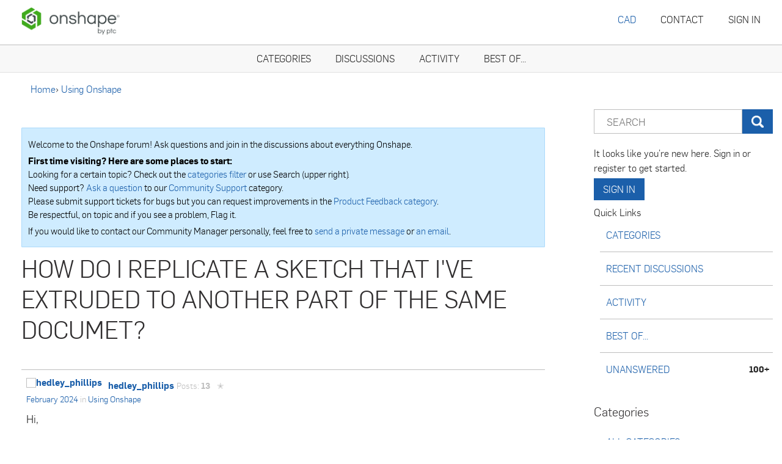

--- FILE ---
content_type: text/css
request_url: https://forum.onshape.com/themes/onshape/design/custom.css?v=6969595c
body_size: 11313
content:
/*!
 * Onshape - Theme for Onshape
 *
 * @author    Becky Van Bussel <becky@vanillaforums.com>
 * @copyright 2014 (c) Becky Van Bussel
 * @license   Proprietary
 *//*!
 *  Font Awesome 4.2.0 by @davegandy - http://fontawesome.io - @fontawesome
 *  License - http://fontawesome.io/license (Font: SIL OFL 1.1, CSS: MIT License)
 */@font-face{font-family:FontAwesome;src:url(fonts/fontawesome-webfont.eot?v=4.2.0);src:url(fonts/fontawesome-webfont.eot?#iefix&v=4.2.0) format("embedded-opentype"),url(fonts/fontawesome-webfont.woff?v=4.2.0) format("woff"),url(fonts/fontawesome-webfont.ttf?v=4.2.0) format("truetype"),url(fonts/fontawesome-webfont.svg?v=4.2.0#fontawesomeregular) format("svg");font-weight:400;font-style:normal}.fa{display:inline-block;font: 14px/1 FontAwesome;font-size:inherit;text-rendering:auto;-webkit-font-smoothing:antialiased;-moz-osx-font-smoothing:grayscale}.fa-lg{font-size:1.33333333em;line-height:.75em;vertical-align:-15%}.fa-2x{font-size:2em}.fa-3x{font-size:3em}.fa-4x{font-size:4em}.fa-5x{font-size:5em}.fa-fw{width:1.28571429em;text-align:center}.fa-ul{padding-left:0;margin-left:2.14285714em;list-style-type:none}.fa-ul>li{position:relative}.fa-li{position:absolute;left:-2.14285714em;width:2.14285714em;top:.14285714em;text-align:center}.fa-li.fa-lg{left:-1.85714286em}.fa-border{padding:.2em .25em .15em;border:.08em solid #eee;border-radius:.1em}.pull-right{float:right}.pull-left{float:left}.fa.pull-left{margin-right:.3em}.fa.pull-right{margin-left:.3em}.fa-spin{-webkit-animation:a 2s infinite linear;animation:a 2s infinite linear}@-webkit-keyframes a{0%{-webkit-transform:rotate(0deg);transform:rotate(0)}to{-webkit-transform:rotate(359deg);transform:rotate(359deg)}}@keyframes a{0%{-webkit-transform:rotate(0deg);transform:rotate(0)}to{-webkit-transform:rotate(359deg);transform:rotate(359deg)}}.fa-rotate-90{filter:progid:DXImageTransform.Microsoft.BasicImage(rotation=1);-webkit-transform:rotate(90deg);transform:rotate(90deg)}.fa-rotate-180{filter:progid:DXImageTransform.Microsoft.BasicImage(rotation=2);-webkit-transform:rotate(180deg);transform:rotate(180deg)}.fa-rotate-270{filter:progid:DXImageTransform.Microsoft.BasicImage(rotation=3);-webkit-transform:rotate(270deg);transform:rotate(270deg)}.fa-flip-horizontal{filter:progid:DXImageTransform.Microsoft.BasicImage(rotation=0,mirror=1);-webkit-transform:scaleX(-1);transform:scaleX(-1)}.fa-flip-vertical{filter:progid:DXImageTransform.Microsoft.BasicImage(rotation=2,mirror=1);-webkit-transform:scaleY(-1);transform:scaleY(-1)}:root .fa-flip-horizontal,:root .fa-flip-vertical,:root .fa-rotate-90,:root .fa-rotate-180,:root .fa-rotate-270{-webkit-filter:none;filter:none}.fa-stack{position:relative;display:inline-block;width:2em;height:2em;line-height:2em;vertical-align:middle}.fa-stack-1x,.fa-stack-2x{position:absolute;left:0;width:100%;text-align:center}.fa-stack-1x{line-height:inherit}.fa-stack-2x{font-size:2em}.fa-inverse{color:#fff}.fa-glass:before{content:"\f000"}.fa-music:before{content:"\f001"}.fa-search:before{content:"\f002"}.fa-envelope-o:before{content:"\f003"}.fa-heart:before{content:"\f004"}.fa-star:before{content:"\f005"}.fa-star-o:before{content:"\f006"}.fa-user:before{content:"\f007"}.fa-film:before{content:"\f008"}.fa-th-large:before{content:"\f009"}.fa-th:before{content:"\f00a"}.fa-th-list:before{content:"\f00b"}.fa-check:before{content:"\f00c"}.fa-close:before,.fa-remove:before,.fa-times:before{content:"\f00d"}.fa-search-plus:before{content:"\f00e"}.fa-search-minus:before{content:"\f010"}.fa-power-off:before{content:"\f011"}.fa-signal:before{content:"\f012"}.fa-cog:before,.fa-gear:before{content:"\f013"}.fa-trash-o:before{content:"\f014"}.fa-home:before{content:"\f015"}.fa-file-o:before{content:"\f016"}.fa-clock-o:before{content:"\f017"}.fa-road:before{content:"\f018"}.fa-download:before{content:"\f019"}.fa-arrow-circle-o-down:before{content:"\f01a"}.fa-arrow-circle-o-up:before{content:"\f01b"}.fa-inbox:before{content:"\f01c"}.fa-play-circle-o:before{content:"\f01d"}.fa-repeat:before,.fa-rotate-right:before{content:"\f01e"}.fa-refresh:before{content:"\f021"}.fa-list-alt:before{content:"\f022"}.fa-lock:before{content:"\f023"}.fa-flag:before{content:"\f024"}.fa-headphones:before{content:"\f025"}.fa-volume-off:before{content:"\f026"}.fa-volume-down:before{content:"\f027"}.fa-volume-up:before{content:"\f028"}.fa-qrcode:before{content:"\f029"}.fa-barcode:before{content:"\f02a"}.fa-tag:before{content:"\f02b"}.fa-tags:before{content:"\f02c"}.fa-book:before{content:"\f02d"}.fa-bookmark:before{content:"\f02e"}.fa-print:before{content:"\f02f"}.fa-camera:before{content:"\f030"}.fa-font:before{content:"\f031"}.fa-bold:before{content:"\f032"}.fa-italic:before{content:"\f033"}.fa-text-height:before{content:"\f034"}.fa-text-width:before{content:"\f035"}.fa-align-left:before{content:"\f036"}.fa-align-center:before{content:"\f037"}.fa-align-right:before{content:"\f038"}.fa-align-justify:before{content:"\f039"}.fa-list:before{content:"\f03a"}.fa-dedent:before,.fa-outdent:before{content:"\f03b"}.fa-indent:before{content:"\f03c"}.fa-video-camera:before{content:"\f03d"}.fa-image:before,.fa-photo:before,.fa-picture-o:before{content:"\f03e"}.fa-pencil:before{content:"\f040"}.fa-map-marker:before{content:"\f041"}.fa-adjust:before{content:"\f042"}.fa-tint:before{content:"\f043"}.fa-edit:before,.fa-pencil-square-o:before{content:"\f044"}.fa-share-square-o:before{content:"\f045"}.fa-check-square-o:before{content:"\f046"}.fa-arrows:before{content:"\f047"}.fa-step-backward:before{content:"\f048"}.fa-fast-backward:before{content:"\f049"}.fa-backward:before{content:"\f04a"}.fa-play:before{content:"\f04b"}.fa-pause:before{content:"\f04c"}.fa-stop:before{content:"\f04d"}.fa-forward:before{content:"\f04e"}.fa-fast-forward:before{content:"\f050"}.fa-step-forward:before{content:"\f051"}.fa-eject:before{content:"\f052"}.fa-chevron-left:before{content:"\f053"}.fa-chevron-right:before{content:"\f054"}.fa-plus-circle:before{content:"\f055"}.fa-minus-circle:before{content:"\f056"}.fa-times-circle:before{content:"\f057"}.fa-check-circle:before{content:"\f058"}.fa-question-circle:before{content:"\f059"}.fa-info-circle:before{content:"\f05a"}.fa-crosshairs:before{content:"\f05b"}.fa-times-circle-o:before{content:"\f05c"}.fa-check-circle-o:before{content:"\f05d"}.fa-ban:before{content:"\f05e"}.fa-arrow-left:before{content:"\f060"}.fa-arrow-right:before{content:"\f061"}.fa-arrow-up:before{content:"\f062"}.fa-arrow-down:before{content:"\f063"}.fa-mail-forward:before,.fa-share:before{content:"\f064"}.fa-expand:before{content:"\f065"}.fa-compress:before{content:"\f066"}.fa-plus:before{content:"\f067"}.fa-minus:before{content:"\f068"}.fa-asterisk:before{content:"\f069"}.fa-exclamation-circle:before{content:"\f06a"}.fa-gift:before{content:"\f06b"}.fa-leaf:before{content:"\f06c"}.fa-fire:before{content:"\f06d"}.fa-eye:before{content:"\f06e"}.fa-eye-slash:before{content:"\f070"}.fa-exclamation-triangle:before,.fa-warning:before{content:"\f071"}.fa-plane:before{content:"\f072"}.fa-calendar:before{content:"\f073"}.fa-random:before{content:"\f074"}.fa-comment:before{content:"\f075"}.fa-magnet:before{content:"\f076"}.fa-chevron-up:before{content:"\f077"}.fa-chevron-down:before{content:"\f078"}.fa-retweet:before{content:"\f079"}.fa-shopping-cart:before{content:"\f07a"}.fa-folder:before{content:"\f07b"}.fa-folder-open:before{content:"\f07c"}.fa-arrows-v:before{content:"\f07d"}.fa-arrows-h:before{content:"\f07e"}.fa-bar-chart-o:before,.fa-bar-chart:before{content:"\f080"}.fa-twitter-square:before{content:"\f081"}.fa-facebook-square:before{content:"\f082"}.fa-camera-retro:before{content:"\f083"}.fa-key:before{content:"\f084"}.fa-cogs:before,.fa-gears:before{content:"\f085"}.fa-comments:before{content:"\f086"}.fa-thumbs-o-up:before{content:"\f087"}.fa-thumbs-o-down:before{content:"\f088"}.fa-star-half:before{content:"\f089"}.fa-heart-o:before{content:"\f08a"}.fa-sign-out:before{content:"\f08b"}.fa-linkedin-square:before{content:"\f08c"}.fa-thumb-tack:before{content:"\f08d"}.fa-external-link:before{content:"\f08e"}.fa-sign-in:before{content:"\f090"}.fa-trophy:before{content:"\f091"}.fa-github-square:before{content:"\f092"}.fa-upload:before{content:"\f093"}.fa-lemon-o:before{content:"\f094"}.fa-phone:before{content:"\f095"}.fa-square-o:before{content:"\f096"}.fa-bookmark-o:before{content:"\f097"}.fa-phone-square:before{content:"\f098"}.fa-twitter:before{content:"\f099"}.fa-facebook:before{content:"\f09a"}.fa-github:before{content:"\f09b"}.fa-unlock:before{content:"\f09c"}.fa-credit-card:before{content:"\f09d"}.fa-rss:before{content:"\f09e"}.fa-hdd-o:before{content:"\f0a0"}.fa-bullhorn:before{content:"\f0a1"}.fa-bell:before{content:"\f0f3"}.fa-certificate:before{content:"\f0a3"}.fa-hand-o-right:before{content:"\f0a4"}.fa-hand-o-left:before{content:"\f0a5"}.fa-hand-o-up:before{content:"\f0a6"}.fa-hand-o-down:before{content:"\f0a7"}.fa-arrow-circle-left:before{content:"\f0a8"}.fa-arrow-circle-right:before{content:"\f0a9"}.fa-arrow-circle-up:before{content:"\f0aa"}.fa-arrow-circle-down:before{content:"\f0ab"}.fa-globe:before{content:"\f0ac"}.fa-wrench:before{content:"\f0ad"}.fa-tasks:before{content:"\f0ae"}.fa-filter:before{content:"\f0b0"}.fa-briefcase:before{content:"\f0b1"}.fa-arrows-alt:before{content:"\f0b2"}.fa-group:before,.fa-users:before{content:"\f0c0"}.fa-chain:before,.fa-link:before{content:"\f0c1"}.fa-cloud:before{content:"\f0c2"}.fa-flask:before{content:"\f0c3"}.fa-cut:before,.fa-scissors:before{content:"\f0c4"}.fa-copy:before,.fa-files-o:before{content:"\f0c5"}.fa-paperclip:before{content:"\f0c6"}.fa-floppy-o:before,.fa-save:before{content:"\f0c7"}.fa-square:before{content:"\f0c8"}.fa-bars:before,.fa-navicon:before,.fa-reorder:before{content:"\f0c9"}.fa-list-ul:before{content:"\f0ca"}.fa-list-ol:before{content:"\f0cb"}.fa-strikethrough:before{content:"\f0cc"}.fa-underline:before{content:"\f0cd"}.fa-table:before{content:"\f0ce"}.fa-magic:before{content:"\f0d0"}.fa-truck:before{content:"\f0d1"}.fa-pinterest:before{content:"\f0d2"}.fa-pinterest-square:before{content:"\f0d3"}.fa-google-plus-square:before{content:"\f0d4"}.fa-google-plus:before{content:"\f0d5"}.fa-money:before{content:"\f0d6"}.fa-caret-down:before{content:"\f0d7"}.fa-caret-up:before{content:"\f0d8"}.fa-caret-left:before{content:"\f0d9"}.fa-caret-right:before{content:"\f0da"}.fa-columns:before{content:"\f0db"}.fa-sort:before,.fa-unsorted:before{content:"\f0dc"}.fa-sort-desc:before,.fa-sort-down:before{content:"\f0dd"}.fa-sort-asc:before,.fa-sort-up:before{content:"\f0de"}.fa-envelope:before{content:"\f0e0"}.fa-linkedin:before{content:"\f0e1"}.fa-rotate-left:before,.fa-undo:before{content:"\f0e2"}.fa-gavel:before,.fa-legal:before{content:"\f0e3"}.fa-dashboard:before,.fa-tachometer:before{content:"\f0e4"}.fa-comment-o:before{content:"\f0e5"}.fa-comments-o:before{content:"\f0e6"}.fa-bolt:before,.fa-flash:before{content:"\f0e7"}.fa-sitemap:before{content:"\f0e8"}.fa-umbrella:before{content:"\f0e9"}.fa-clipboard:before,.fa-paste:before{content:"\f0ea"}.fa-lightbulb-o:before{content:"\f0eb"}.fa-exchange:before{content:"\f0ec"}.fa-cloud-download:before{content:"\f0ed"}.fa-cloud-upload:before{content:"\f0ee"}.fa-user-md:before{content:"\f0f0"}.fa-stethoscope:before{content:"\f0f1"}.fa-suitcase:before{content:"\f0f2"}.fa-bell-o:before{content:"\f0a2"}.fa-coffee:before{content:"\f0f4"}.fa-cutlery:before{content:"\f0f5"}.fa-file-text-o:before{content:"\f0f6"}.fa-building-o:before{content:"\f0f7"}.fa-hospital-o:before{content:"\f0f8"}.fa-ambulance:before{content:"\f0f9"}.fa-medkit:before{content:"\f0fa"}.fa-fighter-jet:before{content:"\f0fb"}.fa-beer:before{content:"\f0fc"}.fa-h-square:before{content:"\f0fd"}.fa-plus-square:before{content:"\f0fe"}.fa-angle-double-left:before{content:"\f100"}.fa-angle-double-right:before{content:"\f101"}.fa-angle-double-up:before{content:"\f102"}.fa-angle-double-down:before{content:"\f103"}.fa-angle-left:before{content:"\f104"}.fa-angle-right:before{content:"\f105"}.fa-angle-up:before{content:"\f106"}.fa-angle-down:before{content:"\f107"}.fa-desktop:before{content:"\f108"}.fa-laptop:before{content:"\f109"}.fa-tablet:before{content:"\f10a"}.fa-mobile-phone:before,.fa-mobile:before{content:"\f10b"}.fa-circle-o:before{content:"\f10c"}.fa-quote-left:before{content:"\f10d"}.fa-quote-right:before{content:"\f10e"}.fa-spinner:before{content:"\f110"}.fa-circle:before{content:"\f111"}.fa-mail-reply:before,.fa-reply:before{content:"\f112"}.fa-github-alt:before{content:"\f113"}.fa-folder-o:before{content:"\f114"}.fa-folder-open-o:before{content:"\f115"}.fa-smile-o:before{content:"\f118"}.fa-frown-o:before{content:"\f119"}.fa-meh-o:before{content:"\f11a"}.fa-gamepad:before{content:"\f11b"}.fa-keyboard-o:before{content:"\f11c"}.fa-flag-o:before{content:"\f11d"}.fa-flag-checkered:before{content:"\f11e"}.fa-terminal:before{content:"\f120"}.fa-code:before{content:"\f121"}.fa-mail-reply-all:before,.fa-reply-all:before{content:"\f122"}.fa-star-half-empty:before,.fa-star-half-full:before,.fa-star-half-o:before{content:"\f123"}.fa-location-arrow:before{content:"\f124"}.fa-crop:before{content:"\f125"}.fa-code-fork:before{content:"\f126"}.fa-chain-broken:before,.fa-unlink:before{content:"\f127"}.fa-question:before{content:"\f128"}.fa-info:before{content:"\f129"}.fa-exclamation:before{content:"\f12a"}.fa-superscript:before{content:"\f12b"}.fa-subscript:before{content:"\f12c"}.fa-eraser:before{content:"\f12d"}.fa-puzzle-piece:before{content:"\f12e"}.fa-microphone:before{content:"\f130"}.fa-microphone-slash:before{content:"\f131"}.fa-shield:before{content:"\f132"}.fa-calendar-o:before{content:"\f133"}.fa-fire-extinguisher:before{content:"\f134"}.fa-rocket:before{content:"\f135"}.fa-maxcdn:before{content:"\f136"}.fa-chevron-circle-left:before{content:"\f137"}.fa-chevron-circle-right:before{content:"\f138"}.fa-chevron-circle-up:before{content:"\f139"}.fa-chevron-circle-down:before{content:"\f13a"}.fa-html5:before{content:"\f13b"}.fa-css3:before{content:"\f13c"}.fa-anchor:before{content:"\f13d"}.fa-unlock-alt:before{content:"\f13e"}.fa-bullseye:before{content:"\f140"}.fa-ellipsis-h:before{content:"\f141"}.fa-ellipsis-v:before{content:"\f142"}.fa-rss-square:before{content:"\f143"}.fa-play-circle:before{content:"\f144"}.fa-ticket:before{content:"\f145"}.fa-minus-square:before{content:"\f146"}.fa-minus-square-o:before{content:"\f147"}.fa-level-up:before{content:"\f148"}.fa-level-down:before{content:"\f149"}.fa-check-square:before{content:"\f14a"}.fa-pencil-square:before{content:"\f14b"}.fa-external-link-square:before{content:"\f14c"}.fa-share-square:before{content:"\f14d"}.fa-compass:before{content:"\f14e"}.fa-caret-square-o-down:before,.fa-toggle-down:before{content:"\f150"}.fa-caret-square-o-up:before,.fa-toggle-up:before{content:"\f151"}.fa-caret-square-o-right:before,.fa-toggle-right:before{content:"\f152"}.fa-eur:before,.fa-euro:before{content:"\f153"}.fa-gbp:before{content:"\f154"}.fa-dollar:before,.fa-usd:before{content:"\f155"}.fa-inr:before,.fa-rupee:before{content:"\f156"}.fa-cny:before,.fa-jpy:before,.fa-rmb:before,.fa-yen:before{content:"\f157"}.fa-rouble:before,.fa-rub:before,.fa-ruble:before{content:"\f158"}.fa-krw:before,.fa-won:before{content:"\f159"}.fa-bitcoin:before,.fa-btc:before{content:"\f15a"}.fa-file:before{content:"\f15b"}.fa-file-text:before{content:"\f15c"}.fa-sort-alpha-asc:before{content:"\f15d"}.fa-sort-alpha-desc:before{content:"\f15e"}.fa-sort-amount-asc:before{content:"\f160"}.fa-sort-amount-desc:before{content:"\f161"}.fa-sort-numeric-asc:before{content:"\f162"}.fa-sort-numeric-desc:before{content:"\f163"}.fa-thumbs-up:before{content:"\f164"}.fa-thumbs-down:before{content:"\f165"}.fa-youtube-square:before{content:"\f166"}.fa-youtube:before{content:"\f167"}.fa-xing:before{content:"\f168"}.fa-xing-square:before{content:"\f169"}.fa-youtube-play:before{content:"\f16a"}.fa-dropbox:before{content:"\f16b"}.fa-stack-overflow:before{content:"\f16c"}.fa-instagram:before{content:"\f16d"}.fa-flickr:before{content:"\f16e"}.fa-adn:before{content:"\f170"}.fa-bitbucket:before{content:"\f171"}.fa-bitbucket-square:before{content:"\f172"}.fa-tumblr:before{content:"\f173"}.fa-tumblr-square:before{content:"\f174"}.fa-long-arrow-down:before{content:"\f175"}.fa-long-arrow-up:before{content:"\f176"}.fa-long-arrow-left:before{content:"\f177"}.fa-long-arrow-right:before{content:"\f178"}.fa-apple:before{content:"\f179"}.fa-windows:before{content:"\f17a"}.fa-android:before{content:"\f17b"}.fa-linux:before{content:"\f17c"}.fa-dribbble:before{content:"\f17d"}.fa-skype:before{content:"\f17e"}.fa-foursquare:before{content:"\f180"}.fa-trello:before{content:"\f181"}.fa-female:before{content:"\f182"}.fa-male:before{content:"\f183"}.fa-gittip:before{content:"\f184"}.fa-sun-o:before{content:"\f185"}.fa-moon-o:before{content:"\f186"}.fa-archive:before{content:"\f187"}.fa-bug:before{content:"\f188"}.fa-vk:before{content:"\f189"}.fa-weibo:before{content:"\f18a"}.fa-renren:before{content:"\f18b"}.fa-pagelines:before{content:"\f18c"}.fa-stack-exchange:before{content:"\f18d"}.fa-arrow-circle-o-right:before{content:"\f18e"}.fa-arrow-circle-o-left:before{content:"\f190"}.fa-caret-square-o-left:before,.fa-toggle-left:before{content:"\f191"}.fa-dot-circle-o:before{content:"\f192"}.fa-wheelchair:before{content:"\f193"}.fa-vimeo-square:before{content:"\f194"}.fa-try:before,.fa-turkish-lira:before{content:"\f195"}.fa-plus-square-o:before{content:"\f196"}.fa-space-shuttle:before{content:"\f197"}.fa-slack:before{content:"\f198"}.fa-envelope-square:before{content:"\f199"}.fa-wordpress:before{content:"\f19a"}.fa-openid:before{content:"\f19b"}.fa-bank:before,.fa-institution:before,.fa-university:before{content:"\f19c"}.fa-graduation-cap:before,.fa-mortar-board:before{content:"\f19d"}.fa-yahoo:before{content:"\f19e"}.fa-google:before{content:"\f1a0"}.fa-reddit:before{content:"\f1a1"}.fa-reddit-square:before{content:"\f1a2"}.fa-stumbleupon-circle:before{content:"\f1a3"}.fa-stumbleupon:before{content:"\f1a4"}.fa-delicious:before{content:"\f1a5"}.fa-digg:before{content:"\f1a6"}.fa-pied-piper:before{content:"\f1a7"}.fa-pied-piper-alt:before{content:"\f1a8"}.fa-drupal:before{content:"\f1a9"}.fa-joomla:before{content:"\f1aa"}.fa-language:before{content:"\f1ab"}.fa-fax:before{content:"\f1ac"}.fa-building:before{content:"\f1ad"}.fa-child:before{content:"\f1ae"}.fa-paw:before{content:"\f1b0"}.fa-spoon:before{content:"\f1b1"}.fa-cube:before{content:"\f1b2"}.fa-cubes:before{content:"\f1b3"}.fa-behance:before{content:"\f1b4"}.fa-behance-square:before{content:"\f1b5"}.fa-steam:before{content:"\f1b6"}.fa-steam-square:before{content:"\f1b7"}.fa-recycle:before{content:"\f1b8"}.fa-automobile:before,.fa-car:before{content:"\f1b9"}.fa-cab:before,.fa-taxi:before{content:"\f1ba"}.fa-tree:before{content:"\f1bb"}.fa-spotify:before{content:"\f1bc"}.fa-deviantart:before{content:"\f1bd"}.fa-soundcloud:before{content:"\f1be"}.fa-database:before{content:"\f1c0"}.fa-file-pdf-o:before{content:"\f1c1"}.fa-file-word-o:before{content:"\f1c2"}.fa-file-excel-o:before{content:"\f1c3"}.fa-file-powerpoint-o:before{content:"\f1c4"}.fa-file-image-o:before,.fa-file-photo-o:before,.fa-file-picture-o:before{content:"\f1c5"}.fa-file-archive-o:before,.fa-file-zip-o:before{content:"\f1c6"}.fa-file-audio-o:before,.fa-file-sound-o:before{content:"\f1c7"}.fa-file-movie-o:before,.fa-file-video-o:before{content:"\f1c8"}.fa-file-code-o:before{content:"\f1c9"}.fa-vine:before{content:"\f1ca"}.fa-codepen:before{content:"\f1cb"}.fa-jsfiddle:before{content:"\f1cc"}.fa-life-bouy:before,.fa-life-buoy:before,.fa-life-ring:before,.fa-life-saver:before,.fa-support:before{content:"\f1cd"}.fa-circle-o-notch:before{content:"\f1ce"}.fa-ra:before,.fa-rebel:before{content:"\f1d0"}.fa-empire:before,.fa-ge:before{content:"\f1d1"}.fa-git-square:before{content:"\f1d2"}.fa-git:before{content:"\f1d3"}.fa-hacker-news:before{content:"\f1d4"}.fa-tencent-weibo:before{content:"\f1d5"}.fa-qq:before{content:"\f1d6"}.fa-wechat:before,.fa-weixin:before{content:"\f1d7"}.fa-paper-plane:before,.fa-send:before{content:"\f1d8"}.fa-paper-plane-o:before,.fa-send-o:before{content:"\f1d9"}.fa-history:before{content:"\f1da"}.fa-circle-thin:before{content:"\f1db"}.fa-header:before{content:"\f1dc"}.fa-paragraph:before{content:"\f1dd"}.fa-sliders:before{content:"\f1de"}.fa-share-alt:before{content:"\f1e0"}.fa-share-alt-square:before{content:"\f1e1"}.fa-bomb:before{content:"\f1e2"}.fa-futbol-o:before,.fa-soccer-ball-o:before{content:"\f1e3"}.fa-tty:before{content:"\f1e4"}.fa-binoculars:before{content:"\f1e5"}.fa-plug:before{content:"\f1e6"}.fa-slideshare:before{content:"\f1e7"}.fa-twitch:before{content:"\f1e8"}.fa-yelp:before{content:"\f1e9"}.fa-newspaper-o:before{content:"\f1ea"}.fa-wifi:before{content:"\f1eb"}.fa-calculator:before{content:"\f1ec"}.fa-paypal:before{content:"\f1ed"}.fa-google-wallet:before{content:"\f1ee"}.fa-cc-visa:before{content:"\f1f0"}.fa-cc-mastercard:before{content:"\f1f1"}.fa-cc-discover:before{content:"\f1f2"}.fa-cc-amex:before{content:"\f1f3"}.fa-cc-paypal:before{content:"\f1f4"}.fa-cc-stripe:before{content:"\f1f5"}.fa-bell-slash:before{content:"\f1f6"}.fa-bell-slash-o:before{content:"\f1f7"}.fa-trash:before{content:"\f1f8"}.fa-copyright:before{content:"\f1f9"}.fa-at:before{content:"\f1fa"}.fa-eyedropper:before{content:"\f1fb"}.fa-paint-brush:before{content:"\f1fc"}.fa-birthday-cake:before{content:"\f1fd"}.fa-area-chart:before{content:"\f1fe"}.fa-pie-chart:before{content:"\f200"}.fa-line-chart:before{content:"\f201"}.fa-lastfm:before{content:"\f202"}.fa-lastfm-square:before{content:"\f203"}.fa-toggle-off:before{content:"\f204"}.fa-toggle-on:before{content:"\f205"}.fa-bicycle:before{content:"\f206"}.fa-bus:before{content:"\f207"}.fa-ioxhost:before{content:"\f208"}.fa-angellist:before{content:"\f209"}.fa-cc:before{content:"\f20a"}.fa-ils:before,.fa-shekel:before,.fa-sheqel:before{content:"\f20b"}.fa-meanpath:before{content:"\f20c"}@font-face{font-family:Flama;src:url(fonts/flama-light-webfont.eot);src:url(fonts/flama-light-webfont.eot?#iefix) format("embedded-opentype"),url(fonts/flama-light-webfont.woff2) format("woff2"),url(fonts/flama-light-webfont.woff) format("woff"),url(fonts/flama-light-webfont.ttf) format("truetype"),url(fonts/flama-light-webfont.svg#flamalight) format("svg");font-weight:300;font-style:normal}@font-face{font-family:Flama;src:url(fonts/flama-semibolditalic-webfont.eot);src:url(fonts/flama-semibolditalic-webfont.eot?#iefix) format("embedded-opentype"),url(fonts/flama-semibolditalic-webfont.woff2) format("woff2"),url(fonts/flama-semibolditalic-webfont.woff) format("woff"),url(fonts/flama-semibolditalic-webfont.ttf) format("truetype"),url(fonts/flama-semibolditalic-webfont.svg#flamasemibold_italic) format("svg");font-weight:500;font-style:italic}@font-face{font-family:Flama;src:url(fonts/flama-semibold-webfont.eot);src:url(fonts/flama-semibold-webfont.eot?#iefix) format("embedded-opentype"),url(fonts/flama-semibold-webfont.woff2) format("woff2"),url(fonts/flama-semibold-webfont.woff) format("woff"),url(fonts/flama-semibold-webfont.ttf) format("truetype"),url(fonts/flama-semibold-webfont.svg#flamasemibold) format("svg");font-weight:500;font-style:normal}.clearfix,.container,.content .Activities .Item,.Conversations .content .Item,.header .primary,.nav,.normalize-reactions-wrap,.PagerWrap,.ReactionsWrap,.search,.Section-CategoryList .content .Item,.Section-Discussion .body .content .Item .Item-Header,.Section-DiscussionList .content .Item{zoom:1}.clearfix:after,.clearfix:before,.container:after,.container:before,.content .Activities .Item:after,.content .Activities .Item:before,.Conversations .content .Item:after,.Conversations .content .Item:before,.header .primary:after,.header .primary:before,.nav:after,.nav:before,.normalize-reactions-wrap:after,.normalize-reactions-wrap:before,.PagerWrap:after,.PagerWrap:before,.ReactionsWrap:after,.ReactionsWrap:before,.search:after,.search:before,.Section-CategoryList .content .Item:after,.Section-CategoryList .content .Item:before,.Section-Discussion .body .content .Item .Item-Header:after,.Section-Discussion .body .content .Item .Item-Header:before,.Section-DiscussionList .content .Item:after,.Section-DiscussionList .content .Item:before{content:" ";display:table}.clearfix:after,.container:after,.content .Activities .Item:after,.Conversations .content .Item:after,.header .primary:after,.nav:after,.normalize-reactions-wrap:after,.PagerWrap:after,.ReactionsWrap:after,.search:after,.Section-CategoryList .content .Item:after,.Section-Discussion .body .content .Item .Item-Header:after,.Section-DiscussionList .content .Item:after{clear:both}.header .logo,.hide-text,.search .Button{background-color:transparent;color:transparent;border:0;font:0/0 a;text-shadow:none}.disabled{pointer-events:none;cursor:default}.Button,.Button.ReplyToTopic:active,.Button.ReplyToTopic:focus,.Button.ReplyToTopic:hover,.MemberButtons,.NavButton,.normalize-buttons,input[name=Post_Comment]:active,input[name=Post_Comment]:focus,input[name=Post_Comment]:hover{font-weight:400;text-shadow:none;background:0;border:0;box-shadow:none}.normalize-panellist li,.normalize-panellist li:first-child,.PanelCategories li,.PanelCategories li:first-child,.PanelInfo li,.PanelInfo li:first-child{border:0}.normalize-panellist .Active,.PanelCategories .Active,.PanelInfo .Active{background:0}.FormWrapper,.normalize-formwrapper{padding:0;background:0}.FormWrapper #ConversationForm label,.FormWrapper .P label,.FormWrapper b,.normalize-formwrapper #ConversationForm label,.normalize-formwrapper .P label,.normalize-formwrapper b{font-weight:400}.Dropdown.MenuItems li a,.Dropdown li a,.Flyout.MenuItems li a,.Flyout li a,.MenuItems-Reactions.Up.MenuItems li a,.MenuItems-Reactions.Up li a,.normalize-flyouts li a{font-family:Flama,sans-serif;font-size:16px;line-height:1.5;color:#242424!important;transition:background-color,.2s}.Dropdown.MenuItems li a:hover,.Dropdown li a:hover,.Flyout.MenuItems li a:hover,.Flyout li a:hover,.MenuItems-Reactions.Up.MenuItems li a:hover,.MenuItems-Reactions.Up li a:hover,.normalize-flyouts li a:hover{color:#242424!important;background-color:#e1e1e1!important}.Dropdown .Item.Title a,.Dropdown.MenuItems .Item.Title a,.Dropdown.MenuItems b.Subject a,.Dropdown b.Subject a,.Flyout .Item.Title a,.Flyout.MenuItems .Item.Title a,.Flyout.MenuItems b.Subject a,.Flyout b.Subject a,.MenuItems-Reactions.Up .Item.Title a,.MenuItems-Reactions.Up.MenuItems .Item.Title a,.MenuItems-Reactions.Up.MenuItems b.Subject a,.MenuItems-Reactions.Up b.Subject a,.normalize-flyouts .Item.Title a,.normalize-flyouts b.Subject a{color:#1b5faa!important}.Dropdown .Item.Title a:hover,.Dropdown.MenuItems .Item.Title a:hover,.Dropdown.MenuItems b.Subject a:hover,.Dropdown b.Subject a:hover,.Flyout .Item.Title a:hover,.Flyout.MenuItems .Item.Title a:hover,.Flyout.MenuItems b.Subject a:hover,.Flyout b.Subject a:hover,.MenuItems-Reactions.Up .Item.Title a:hover,.MenuItems-Reactions.Up.MenuItems .Item.Title a:hover,.MenuItems-Reactions.Up.MenuItems b.Subject a:hover,.MenuItems-Reactions.Up b.Subject a:hover,.normalize-flyouts .Item.Title a:hover,.normalize-flyouts b.Subject a:hover{background-color:inherit!important;color:#14467e!important}.Dropdown .Item.Title a,.Dropdown.MenuItems .Item.Title a,.Flyout .Item.Title a,.Flyout.MenuItems .Item.Title a,.MenuItems-Reactions.Up .Item.Title a,.MenuItems-Reactions.Up.MenuItems .Item.Title a,.normalize-flyouts .Item.Title a{padding-top:3px}.Dropdown .Conversations .ItemContent,.Dropdown.MenuItems .Conversations .ItemContent,.Flyout .Conversations .ItemContent,.Flyout.MenuItems .Conversations .ItemContent,.MenuItems-Reactions.Up .Conversations .ItemContent,.MenuItems-Reactions.Up.MenuItems .Conversations .ItemContent,.normalize-flyouts .Conversations .ItemContent{margin:0;padding:5px}.Dropdown .Conversations .Item:hover,.Dropdown.MenuItems .Conversations .Item:hover,.Flyout .Conversations .Item:hover,.Flyout.MenuItems .Conversations .Item:hover,.MenuItems-Reactions.Up .Conversations .Item:hover,.MenuItems-Reactions.Up.MenuItems .Conversations .Item:hover,.normalize-flyouts .Conversations .Item:hover{background-color:#fff}.normalize-input,input.DateBox,input.InputBox,input.SmallInput,select,textarea{font-family:Flama,sans-serif;font-size:16px;font-weight:300;background:0;background-color:#fff;box-shadow:none}.normalize-headings,h1,h2,h3,h4,h5,h6{margin:0;font-family:Flama,sans-serif;font-size:100%;font-weight:300;line-height:1.25}.normalize-reactions-wrap .TextColor,.ReactionsWrap .TextColor{color:#242424}.normalize-reactions-wrap .TextColor:hover,.ReactionsWrap .TextColor:hover{color:#1b5faa}.normalize-reactions-wrap .CountLabel,.ReactionsWrap .CountLabel{font-size:11px}.normalize-reactions-wrap .CountItemWrap,.ReactionsWrap .CountItemWrap{width:87px;float:left}html{box-sizing:border-box}*,:after,:before{box-sizing:inherit}.DataList a.Delete{height:18px}.Author a,.Name{font-weight:400}.dark-links a{color:#242424}.dark-links a:hover{color:#1b5faa}.Section-BestOf .panel{display:none}.Section-BestOf .content-container{width:100%}.Section-BestOf .Tile{width:280px}.Item .Reactions>*{font-size:14px;visibility:visible}.ReactSprite{width:inherit;height:inherit}.Reactions{margin-top:15px}.ReactButton{margin-right:10px}.Reactions .FlagMenu .MenuItems .ReactButton{padding-top:5px;padding-bottom:5px}.MenuItems-Reactions.Up{width:200px;padding-left:5px}.MenuItems-Reactions.Up .PhotoWrap{margin-right:0}.ReactButton .Count{float:right;padding:0;margin-left:3px;font-size:11px;color:#1b5faa;background:0;border-radius:0}.ReactButton .Count:before{content:"("}.ReactButton .Count:after{content:")"}.Flyout.MenuItems .ReactButton.HasCount{position:relative}.Flyout.MenuItems .ReactButton.HasCount .Count{position:absolute;right:0;top:10px}.Flyout.MenuItems .ReactButton.HasCount .ReactLabel{margin-right:7px}.Button,.Button.ReplyToTopic:active,.Button.ReplyToTopic:focus,.Button.ReplyToTopic:hover,input[name=Post_Comment]:active,input[name=Post_Comment]:focus,input[name=Post_Comment]:hover{padding:10px 15px;font-family:Flama,sans-serif;font-size:16px;font-weight:300;color:#fff;background-color:#1b5faa;border-radius:0;text-transform:uppercase}.Button.ReplyToTopic,.Button:active,.Button:focus,.Button:hover,input[name=Post_Comment]{color:#fff;background-color:#185394}.Buttons .Back{float:left}.FormWrapper-Condensed .Buttons .Button{margin-left:0}.Buttons,.CommentForm .Buttons{margin-top:20px}.Dropdown,.Flyout{padding:5px}.Dropdown hr,.Flyout hr{display:none}.Dropdown.MenuItems li>a,.Dropdown li>a,.Flyout.MenuItems li>a,.Flyout li>a{padding-top:5px;padding-bottom:5px;font-family:Flama,sans-serif;font-size:16px;line-height:1.5;color:#1b5faa!important;border-bottom:1px solid #bebebe}.Dropdown.MenuItems li>a:hover,.Dropdown li>a:hover,.Flyout.MenuItems li>a:hover,.Flyout li>a:hover{color:#14467e!important;background-color:#fff!important}.Dropdown .Item.Center,.Dropdown .Item.Title a,.Dropdown.MenuItems li:last-child a,.Dropdown li:last-child a,.Flyout .Item.Center,.Flyout .Item.Title a,.Flyout.MenuItems li:last-child a,.Flyout li:last-child a{border-bottom:0}.selectBox .selectBox-content{margin-left:-22px;margin-top:0;font-weight:400}.selectBox .selectBox-content .menu-separator{display:none}@media screen and (max-width:750px){.discussion-filters .selectBox-content{left:auto;right:0;margin-left:0;margin-right:-12px}.discussion-filters .selectBox-content:after,.discussion-filters .selectBox-content:before{left:auto;right:9px}}select{height:40px;color:#302e2f}.FormTitleWrapper label{color:#242424}.ConversationForm .FormWrapper,.DiscussionForm .FormWrapper{background-color:#fff}.CommentFormWrap .FormWrapper,.MessageFormWrap .FormWrapper{padding:0}@media screen and (max-width:750px){.CommentFormWrap .Back,.MessageFormWrap .Back{display:none}}.FormWrapper select,.TextBoxWrapper input,.TextBoxWrapper textarea,.token-input-list{background-color:#fff;border:1px solid #bebebe;border-radius:0}input.InputBox:focus,input.SmallInput:focus,textarea:focus{background-color:#fff}.CommentForm{margin-top:30px}.CommentForm .H{margin-bottom:30px}.CommentForm .PhotoWrap{display:none}.editor-dialog-fire-close{border:0}.header{background-color:#fff;font-size:0;font-family:Flama,sans-serif;font-weight:300}.header .primary{min-height:73px;border-bottom:1px solid #bebebe}.header .logo{display:block;float:left;width:165px;height:45px;margin-top:12px;background-image:url(images/onshape-logo.png);background-size:contain;background-repeat:no-repeat}@media screen and (max-width:750px){.header .logo{float:none}}.header .menu{min-height:73px;padding-top:10px;float:right}@media screen and (max-width:750px){.header .menu{float:none;text-align:center}}.header li{text-transform:uppercase;display:inline-block}.header li a{display:block;padding:10px 20px;font-size:16px;color:#242424;white-space:nowrap;overflow:hidden;text-overflow:ellipsis;text-decoration:none}.header li a.cad{color:#1b5faa}.header li a.Selected{color:#1b5faa;font-weight:500}.header li a.Selected:hover{color:#1b5faa;background-color:inherit}.header li a:hover{color:#fff;background-color:#1b5faa}.footer{position:relative;width:100%}.footer .socialicons{position:relative;width:83px;margin-left:auto;margin-right:auto}.footer .socialicons li{display:inline-block}.footer .socialicons i{background-color:#fff;width:25px;height:25px;border-radius:12.5px}.footer .socialicons i:before{font-size:20px;color:#302e2f;position:relative;top:4px;left:3px}.footer .socialicons .fa-facebook:before{left:6px}.footer .socialicons .fa-linkedin:before{top:2px;left:4px}.footer .primary{min-height:120px;padding:48px;background-color:#302e2f;border:0}.powered-by{position:relative;display:block;width:70px;margin-top:5px;margin-left:auto;margin-right:auto}.powered-by .PoweredByVanilla{display:block;background:0;background-image:url(images/vanilla-white.png);background-image:url(images/vanilla-white.svg);background-repeat:no-repeat;background-size:cover;background-position:0 -20px}.info-bar{position:relative;height:60px;padding:15px}.Read{background-color:#f8f8f8}.MItem{padding-top:10px;font-size:16px;white-space:inherit}.Reactions{position:inherit}.content .Activities .ProfilePhotoMedium,.Conversations .content .ProfilePhotoMedium{width:55px;height:55px}.content .Activities .PhotoWrap,.Conversations .content .PhotoWrap{margin-right:20px}.content .Activities .NewConversation,.Conversations .content .NewConversation{padding-left:15px;padding-right:15px}.content .Activities .Item:first-child,.Conversations .content .Item:first-child{border-top:1px solid #bebebe}.content .Activities .Item,.Conversations .content .Item{border-top:0;padding:30px 20px;border-bottom:1px solid #bebebe}.content .Activities .Activity,.Conversations .content .Activity{margin-left:0}.content .Activities .Excerpt,.content .Activities .Excerpt a,.content .Activities .ItemContent .Title,.content .Activities .ItemContent .Title a,.Conversations .content .Excerpt,.Conversations .content .Excerpt a,.Conversations .content .ItemContent .Title,.Conversations .content .ItemContent .Title a{font-size:16px}.Section-Conversation .panel-me{margin-bottom:0}.ActivityFormWrap,.Profile .DataListWrap .FormWrapper{margin-bottom:30px}.Item.Read{opacity:1;background-color:#f8f8f8}.Section-CategoryList .content .PhotoWrap.Hidden,.Section-DiscussionList .content .PhotoWrap.Hidden{display:none!important}.Section-CategoryList .content .DataList,.Section-DiscussionList .content .DataList{margin-bottom:30px;border-top:1px solid #bebebe}.Section-CategoryList .content .CategoryPhoto,.Section-CategoryList .content .ProfilePhotoMedium,.Section-DiscussionList .content .CategoryPhoto,.Section-DiscussionList .content .ProfilePhotoMedium{width:90px;height:90px;max-height:90px;margin-right:20px}.Section-CategoryList .content .Discussion.ItemContent,.Section-DiscussionList .content .Discussion.ItemContent{padding-left:0}.Section-CategoryList .content .Category .Meta,.Section-CategoryList .content .CategoryDescription,.Section-CategoryList .content .TitleWrap,.Section-DiscussionList .content .Category .Meta,.Section-DiscussionList .content .CategoryDescription,.Section-DiscussionList .content .TitleWrap{margin-left:0}.Section-CategoryList .content .CategoryDescription,.Section-DiscussionList .content .CategoryDescription{padding-bottom:5px}.Section-CategoryList .content .PhotoWrap,.Section-DiscussionList .content .PhotoWrap{margin-bottom:0}.Section-CategoryList .content .Item,.Section-DiscussionList .content .Item{padding:30px 20px;border-bottom:1px solid #bebebe}.Section-CategoryList .content .Title,.Section-DiscussionList .content .Title{margin-bottom:5px}.Section-CategoryList .content .Title,.Section-CategoryList .content .Title a,.Section-DiscussionList .content .Title,.Section-DiscussionList .content .Title a{font-size:24px;font-weight:500}.mebox{float:right;text-align:right;margin-bottom:0}.mebox div{text-align:left}.MeBox .Username{font-weight:400;color:#1b5faa}.MeBox .Username:hover{color:#14467e}.MeMenu .ToggleFlyout{margin-left:5px}.SpEnvelope,.SpInbox{background-position:0 -100px}.SpBookmarks,.SpStar{background-position:-80px -116px}.SpGlobe,.SpNotifications{background-position:-32px -84px}.SpCog,.SpDashboard,.SpOptions{background-position:0 -84px}.nav{min-height:45px;background-color:#f8f8f8;text-align:center;border-bottom:1px solid #e1e1e1}a.Bookmark,a.Bookmark:hover,a.Bookmarked,a.Bookmarked:hover,a.Bookmarking,a.Bookmarking:hover{width:20px;height:20px;margin-top:2px;margin-left:5px;font-size:15px;color:transparent;background:0;text-indent:inherit;overflow:inherit;background-image:none}a.Bookmark:before,a.Bookmark:hover:before,a.Bookmarked:before,a.Bookmarked:hover:before,a.Bookmarking:before,a.Bookmarking:hover:before{display:inline-block;font-family:vanillicon;font-variant:normal;font-weight:400;font-style:normal;color:#1b5faa;min-width:1em;text-align:center;text-decoration:inherit;text-transform:none;line-height:1;-webkit-font-smoothing:antialiased;content:"\f199"}a.Bookmarked:before{color:#ffc20e!important}.OptionsTitle{width:20px;height:20px;color:transparent;background:0;line-height:inherit;overflow:inherit;font-size:18px;background-image:none}.OptionsTitle:before{display:inline-block;font-family:vanillicon;font-variant:normal;font-weight:400;font-style:normal;color:#1b5faa;min-width:1em;text-align:center;text-decoration:inherit;text-transform:none;line-height:1;-webkit-font-smoothing:antialiased;content:"\f12d"}.OptionsMenu{line-height:inherit}.OptionsMenu .Flyout{top:24px}.PageControls{margin-bottom:20px}.PageControls .selectBox{line-height:36px;float:none;display:-webkit-inline-box;display:-ms-inline-flexbox;display:inline-flex}@media screen and (max-width:750px){.PageControls .BoxNewDiscussion{float:none}.PageControls .discussion-sort-filter-module{float:none!important;width:100%}}.Pager{margin-top:10px}.Pager a,.Pager span{margin-left:20px}.FilterMenu,.PanelInfo{margin-left:10px;margin-bottom:30px}.FilterMenu li,.PanelInfo li{position:relative;padding-top:15px;padding-bottom:15px;padding-left:10px;font-weight:300;border-bottom:1px solid #bebebe}.FilterMenu li a,.PanelInfo li a{text-transform:uppercase}.FilterMenu li.Active a,.PanelInfo li.Active a{font-weight:500}.FilterMenu li:last-child,.PanelInfo li:last-child{border:0}.FilterMenu .Depth2,.PanelInfo .Depth2{font-size:14px;padding-left:20px}.FilterMenu .Active a,.PanelInfo .Active a{color:#1b5faa}.FilterMenu .Count,.PanelInfo .Count{float:right;font-size:14px;font-weight:500;color:#242424;background:0}.CategoryFilter{margin-top:40px}.CategoryFilterTitle{padding-left:20px;margin-bottom:5px;color:#242424;font-weight:300;text-transform:uppercase}.CategoryFilterBox{border:1px solid #bebebe}.CategoryFilterBox .CategoryFilterOptions{margin-left:10px}.CategoryFilterBox select{width:100%;font-weight:500;text-transform:uppercase}.BoxCategories h4{font-size:20px;color:#302e2f;margin-bottom:10px}@media screen and (max-width:750px){.panel .NewDiscussion{width:49%;height:40px;display:inline-block;margin-left:2%}}.search{width:100%;margin-bottom:20px}@media screen and (max-width:750px){.search{width:49%;float:left}}.search .InputBox{float:left;width:83%;height:40px;padding:0 0 0 20px;font-size:16px;font-weight:300;border:0;border:1px solid #bebebe;border-top-left-radius:0;border-bottom-left-radius:0}.search .InputBox::-webkit-input-placeholder{margin:0;font-family:Flama,sans-serif;font-size:17px;text-transform:uppercase}.search .InputBox:-ms-input-placeholder,.search .InputBox::-ms-input-placeholder{margin:0;font-family:Flama,sans-serif;font-size:17px;text-transform:uppercase}.search .InputBox::placeholder{margin:0;font-family:Flama,sans-serif;font-size:17px;text-transform:uppercase}.search .Button{float:right;height:40px;width:17%;padding:3px 0 0;text-align:center;background:0;background-color:#1b5faa;background-image:url(images/search-icon.png);background-repeat:no-repeat;background-size:40%;background-position:50% 50%;box-shadow:none;margin-left:0;border-radius:0}.search .Button:hover{background-color:#185394}.PhotoWrapLarge{max-width:200px;margin-bottom:20px}.MeBox .PhotoWrap{display:none}.ChildCategoryList .Item{padding:30px;border:0}.Block.Wrap>.UserLink.BlockTitle{display:block!important}.Section-Discussion .body h1{padding-bottom:20px}.Section-Discussion .body .MItem{margin-left:0;font-size:14px;color:#bebebe}.Section-Discussion .body .MItem.DateCreated{margin-right:0}.Section-Discussion .body .content .Item{padding-bottom:20px;background-color:inherit;border-top:1px solid #bebebe}.Section-Discussion .body .content .Item .Message{margin-top:10px}.Section-Discussion .body .Comments .Item:last-child{border-bottom:1px solid #bebebe}.Section-Discussion .body .BeforeDiscussionList{margin-bottom:30px}.Section-Discussion .body .Comment .Options{margin-top:-40px}.Section-Discussion .body blockquote{margin-top:10px;margin-bottom:10px;border:0;border-top:1px solid #bebebe;border-bottom:1px solid #bebebe;background-color:#f7f7f7}.Section-Profile .content .BoxProfileFilter{display:none}.Section-Profile .About.P,.Section-Profile .DataListWrap .FormWrapper,.Section-Profile .DataListWrap .H,.Section-Profile .ReactionsWrap{margin-left:15px}.Section-Profile .About.P,.Section-Profile .ReactionsWrap{margin-bottom:30px}.Section-Profile .UserBox{display:none}.Section-Profile .panel-me{margin-bottom:0}@media screen and (max-width:750px){.Section-Profile .PhotoWrapLarge{display:none}}.AdvancedSearch button .Sprite{background:url(//vanillicon.com/sprites/sprites-14-ffffff.png) no-repeat;background-position:-220px -100px}.frame{padding-left:15px;padding-right:15px}.content-container .content{padding:20px;border-radius:0}.container{display:block;position:relative;max-width:1200px;margin-left:auto;margin-right:auto}.panel{float:right;width:23.4375%}@media screen and (max-width:750px){.panel{float:none;width:100%;margin-top:20px}}.content-container{float:left;width:71.75%}.content-container.full{width:100%}@media screen and (max-width:750px){.content-container{float:none;width:100%;zoom:1}.content-container:after,.content-container:before{content:" ";display:table}.content-container:after{clear:both}.content-container .content-me{display:inherit}}.body .container{padding-bottom:50px}body.NoPanel .panel{display:none}body.NoPanel .content-container{width:100%}body{min-width:0;font-family:Flama,sans-serif;font-size:16px;font-weight:300;color:#242424;line-height:1.5}a{color:#1b5faa;transition:#1b5faa,.5s}a:hover{color:#14467e}.CommentHeading,.Section-Discussion .content .PageTitle h1,h1.H{margin-bottom:20px;font-size:50px;font-weight:300;line-height:1.25;text-transform:uppercase;color:#302e2f}.Section-Discussion .content .PageTitle h1{font-size:40px}.CommentHeading{margin-bottom:10px;font-size:24px}.ReactEverything{background-position:-360px -100px}.ReactAwesome:before{background-image:none}.ReactAwesome:before:before{display:inline-block;font-family:vanillicon;font-variant:normal;font-weight:400;font-style:normal;color:#1b5faa;min-width:1em;text-align:center;text-decoration:inherit;text-transform:none;line-height:1;-webkit-font-smoothing:antialiased;content:"\f157"}.ReactFlag{background-position:-60px -60px}.ReactInsightful{background-image:none}.ReactInsightful:before{display:inline-block;font-family:vanillicon;font-variant:normal;font-weight:400;font-style:normal;color:#1b5faa;min-width:1em;text-align:center;text-decoration:inherit;text-transform:none;line-height:1;-webkit-font-smoothing:antialiased;content:"\f160"}.ReactOffTopic{background-position:-160px -20px}.ReactAbuse{background-image:none}.ReactAbuse:before{display:inline-block;font-family:vanillicon;font-variant:normal;font-weight:400;font-style:normal;color:#1b5faa;min-width:1em;text-align:center;text-decoration:inherit;text-transform:none;line-height:1;-webkit-font-smoothing:antialiased;content:"\f148"}.ReactSpam,.SpSpam{background-image:none}.ReactSpam:before,.SpSpam:before{display:inline-block;font-family:vanillicon;font-variant:normal;font-weight:400;font-style:normal;color:#1b5faa;min-width:1em;text-align:center;text-decoration:inherit;text-transform:none;line-height:1;-webkit-font-smoothing:antialiased;content:"\f198"}.ReactTroll{background-position:-100px -20px}.ReactPromote{background-image:none}.ReactPromote:before{display:inline-block;font-family:vanillicon;font-variant:normal;font-weight:400;font-style:normal;color:#1b5faa;min-width:1em;text-align:center;text-decoration:inherit;text-transform:none;line-height:1;-webkit-font-smoothing:antialiased;content:"\f156"}.ReactDisagree{background-image:none}.ReactDisagree:before{display:inline-block;font-family:vanillicon;font-variant:normal;font-weight:400;font-style:normal;color:#1b5faa;min-width:1em;text-align:center;text-decoration:inherit;text-transform:none;line-height:1;-webkit-font-smoothing:antialiased;content:"\f16b"}.ReactAgree{background-image:none}.ReactAgree:before{display:inline-block;font-family:vanillicon;font-variant:normal;font-weight:400;font-style:normal;color:#1b5faa;min-width:1em;text-align:center;text-decoration:inherit;text-transform:none;line-height:1;-webkit-font-smoothing:antialiased;content:"\f101"}.ReactDislike{background-position:-40px -40px}.ReactLike{background-image:none}.ReactLike:before{display:inline-block;font-family:vanillicon;font-variant:normal;font-weight:400;font-style:normal;color:#1b5faa;min-width:1em;text-align:center;text-decoration:inherit;text-transform:none;line-height:1;-webkit-font-smoothing:antialiased;content:"\f1a7"}.ReactDown{background-position:-200px -40px}.ReactUp{background-position:-180px -40px}.ReactWTF{background-position:-80px -20px}.ReactLOL{background-image:none}.ReactLOL:before{display:inline-block;font-family:vanillicon;font-variant:normal;font-weight:400;font-style:normal;color:#1b5faa;min-width:1em;text-align:center;text-decoration:inherit;text-transform:none;line-height:1;-webkit-font-smoothing:antialiased;content:"\f167"}.ReactQuote{background-image:none}.ReactQuote:before{display:inline-block;font-family:vanillicon;font-variant:normal;font-weight:400;font-style:normal;color:#1b5faa;min-width:1em;text-align:center;text-decoration:inherit;text-transform:none;line-height:1;-webkit-font-smoothing:antialiased;content:"\f182"}.ReactInfraction{background-position:-200px -20px}.ReactAccept{background-position:-20px -100px}.ReactReject{background-position:-40px -100px}.ReactFacebook{background-position:-40px -120px}.ReactTwitter{background-position:-60px -120px}.ReactGooglePlus{background-position:-80px -120px}.ReactDeveloper{background-image:none}.ReactDeveloper:before{display:inline-block;font-family:vanillicon;font-variant:normal;font-weight:400;font-style:normal;color:#1b5faa;min-width:1em;text-align:center;text-decoration:inherit;text-transform:none;line-height:1;-webkit-font-smoothing:antialiased;content:"\f1a0"}.ReactReport{background-image:none}.ReactReport:before{display:inline-block;font-family:vanillicon;font-variant:normal;font-weight:400;font-style:normal;color:#1b5faa;min-width:1em;text-align:center;text-decoration:inherit;text-transform:none;line-height:1;-webkit-font-smoothing:antialiased;content:"\f189"}.ReactFlag{background-image:none}.ReactFlag:before{display:inline-block;font-family:vanillicon;font-variant:normal;font-weight:400;font-style:normal;color:#1b5faa;min-width:1em;text-align:center;text-decoration:inherit;text-transform:none;line-height:1;-webkit-font-smoothing:antialiased;content:"\f189"}.ReactWarn{background-image:none}.ReactWarn:before{display:inline-block;font-family:vanillicon;font-variant:normal;font-weight:400;font-style:normal;color:#1b5faa;min-width:1em;text-align:center;text-decoration:inherit;text-transform:none;line-height:1;-webkit-font-smoothing:antialiased;content:"\f1b6"}
